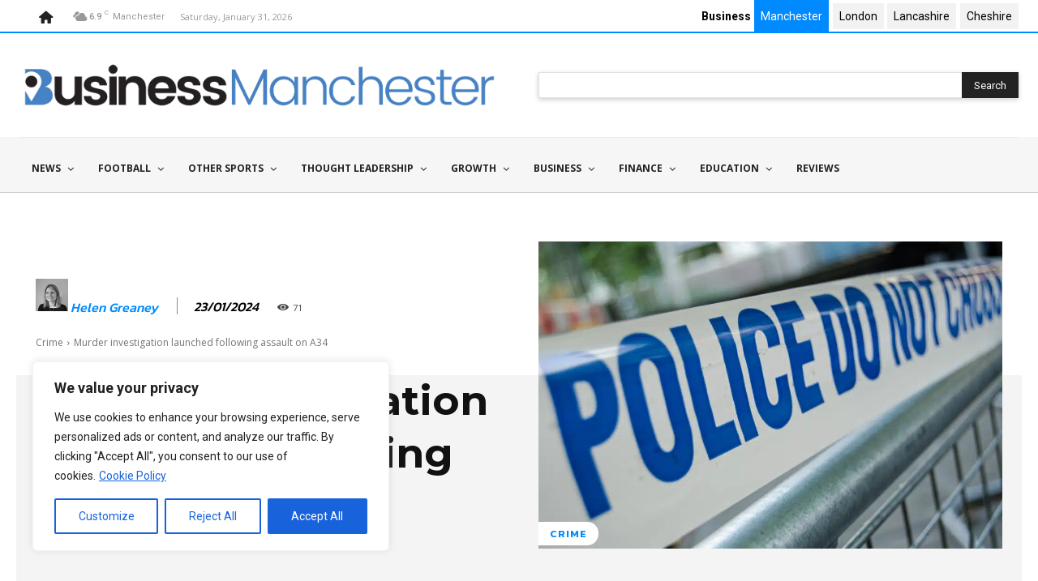

--- FILE ---
content_type: text/html; charset=UTF-8
request_url: https://www.businessmanchester.co.uk/wp-admin/admin-ajax.php?td_theme_name=Newspaper&v=12.7.4
body_size: -383
content:
{"27164":72}